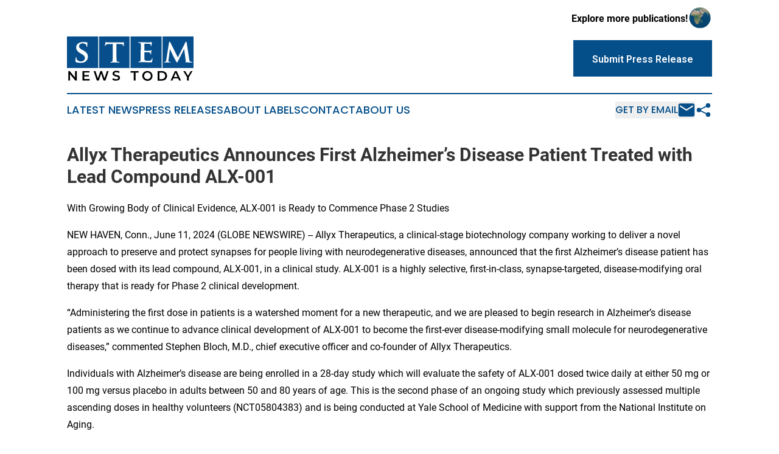

--- FILE ---
content_type: text/html;charset=utf-8
request_url: https://www.stemnewstoday.com/article/719053092-allyx-therapeutics-announces-first-alzheimer-s-disease-patient-treated-with-lead-compound-alx-001
body_size: 6402
content:
<!DOCTYPE html>
<html lang="en">
<head>
  <title>Allyx Therapeutics Announces First Alzheimer’s Disease Patient Treated with Lead Compound ALX-001 | STEM News Today</title>
  <meta charset="utf-8">
  <meta name="viewport" content="width=device-width, initial-scale=1">
    <meta name="description" content="STEM News Today is an online news publication focusing on science &amp; technology: Global take on science and technology news">
    <link rel="icon" href="https://cdn.newsmatics.com/agp/sites/stemnewstoday-favicon-1.png" type="image/png">
  <meta name="csrf-token" content="8-PX-kg2DMfuYqD9yokur7HIU6u4k0TA7FsThd3YVeY=">
  <meta name="csrf-param" content="authenticity_token">
  <link href="/css/styles.min.css?vcccbce4de3c1121efe0cf7dafad797a389c8bee4" rel="stylesheet" data-turbo-track="reload">
  <link rel="stylesheet" href="/plugins/vanilla-cookieconsent/cookieconsent.css?vcccbce4de3c1121efe0cf7dafad797a389c8bee4">
  
<style type="text/css">
    :root {
        --color-primary-background: rgba(4, 78, 137, 0.5);
        --color-primary: #044e89;
        --color-secondary: #000000;
    }
</style>

  <script>
      (function(w,d,s,l,i){w[l]=w[l]||[];w[l].push({'gtm.start':
      new Date().getTime(),event:'gtm.js'});var f=d.getElementsByTagName(s)[0],
      j=d.createElement(s),dl=l!='dataLayer'?'&l='+l:'';j.async=true;
      j.src='https://www.googletagmanager.com/gtm.js?id='+i+dl;
      f.parentNode.insertBefore(j,f);
      })(window,document,'script','dataLayer','GTM-KGCXW2X');
  </script>

  <script>
    window.dataLayer.push({
      'cookie_settings': 'delta'
    });
  </script>
</head>
<body class="df-5 is-subpage">
<noscript>
  <iframe src="https://www.googletagmanager.com/ns.html?id=GTM-KGCXW2X"
          height="0" width="0" style="display:none;visibility:hidden"></iframe>
</noscript>
<div class="layout">

  <!-- Top banner -->
  <div class="max-md:hidden w-full content universal-ribbon-inner flex justify-end items-center">
    <a href="https://www.affinitygrouppublishing.com/" target="_blank" class="brands">
      <span class="font-bold text-black">Explore more publications!</span>
      <div>
        <img src="/images/globe.png" height="40" width="40" class="icon-globe"/>
      </div>
    </a>
  </div>
  <header data-controller="hamburger">
  <div class="content">
    <div class="header-top">
      <button class="hamburger relative w-8 h-6">
        <span aria-hidden="true"
          class="block absolute h-[2px] w-9 bg-[--color-primary] transform transition duration-500 ease-in-out -translate-y-[15px]"></span>
        <span aria-hidden="true"
          class="block absolute h-[2px] w-7 bg-[--color-primary] transform transition duration-500 ease-in-out translate-x-[7px]"></span>
        <span aria-hidden="true"
          class="block absolute h-[2px] w-9 bg-[--color-primary] transform transition duration-500 ease-in-out translate-y-[15px]"></span>
      </button>
      <div class="flex gap-2 masthead-container justify-between items-center">
        <div class="mr-4 logo-container">
          <a href="/">
              <img src="https://cdn.newsmatics.com/agp/sites/stemnewstoday-logo-1.svg" alt="STEM News Today"
                class="max-md:!h-[60px] lg:!max-h-[115px]" height="73"
                width="auto">
          </a>
        </div>
        <a href="/submit-news" class="max-md:hidden button button-upload-content button-primary w-fit">
          <span>Submit Press Release</span></a>
      </div>
      <!--  Screen size line  -->
      <div class="absolute bottom-0 -ml-[20px] w-screen h-[1px] bg-[--color-primary] z-50 md:hidden">

      </div>
    </div>

    <!-- Navigation bar -->
    <div class="navigation is-hidden-on-mobile" id="main-navigation">
      <nav class="navigation-part">
          <a href="/latest-news" class="nav-link">
            Latest News
          </a>
          <a href="/press-releases" class="nav-link">
            Press Releases
          </a>
          <a href="/about-labels" class="nav-link">
            About Labels
          </a>
          <a href="/contact" class="nav-link">
            Contact
          </a>
          <a href="/about" class="nav-link">
            About Us
          </a>
      </nav>
      <div class="w-full md:w-auto md:justify-end">
        <div class="header-actions-new hidden">
          <button onclick="window.AlertDialog.openDialog()" class="nav-link nav-link-email flex items-center gap-1.5">
            Get by Email
            <div class="icon-mail"></div>
          </button>
            <button class="icon-share" onclick="window.ShareDialog.openDialog()">
          </button>
        </div>
      </div>
    </div>
  </div>
</header>

  <div id="main-content" class="content">
    <div id="flash-message"></div>
    <h1>Allyx Therapeutics Announces First Alzheimer’s Disease Patient Treated with Lead Compound ALX-001</h1>
<div class="press-release">
  <h2>With Growing Body of Clinical Evidence, ALX-001 is Ready to Commence Phase 2 Studies</h2>
      <p align="left">NEW HAVEN, Conn., June  11, 2024  (GLOBE NEWSWIRE) -- Allyx Therapeutics, a clinical-stage biotechnology company working to deliver a novel approach to preserve and protect synapses for people living with neurodegenerative diseases, announced that the first Alzheimer&#x2019;s disease patient has been dosed with its lead compound, ALX-001, in a clinical study. ALX-001 is a highly selective, first-in-class, synapse-targeted, disease-modifying oral therapy that is ready for Phase 2 clinical development.</p>  <p>&#x201C;Administering the first dose in patients is a watershed moment for a new therapeutic, and we are pleased to begin research in Alzheimer&#x2019;s disease patients as we continue to advance clinical development of ALX-001 to become the first-ever disease-modifying small molecule for neurodegenerative diseases,&#x201D; commented Stephen Bloch, M.D., chief executive officer and co-founder of Allyx Therapeutics.</p>  <p>Individuals with Alzheimer&#x2019;s disease are being enrolled in a 28-day study which will evaluate the safety of ALX-001 dosed twice daily at either 50 mg or 100 mg versus placebo in adults between 50 and 80 years of age. This is the second phase of an ongoing study which previously assessed multiple ascending doses in healthy volunteers (NCT05804383) and is being conducted at Yale School of Medicine with support from the National Institute on Aging.</p>  <p>&#x201C;Every neuroscientist hopes for the moment that an asset they believe in and fight for advances to the critical stage of testing in patients,&#x201D; stated Stephen Strittmatter M.D., Ph.D., scientific founder of Allyx Therapeutics and professor and chair of Neuroscience at the Yale School of Medicine. &#x201C;The unique mechanism of action of ALX-001 and its promising early data have brought us to this point, and bolster our hope that it has the potential to be a difference-maker in Alzheimer&#x2019;s disease.&#x201D;</p>  <p>ALX-001 is ready to proceed to phase 2 clinical development, and is not restricted by completion of ongoing studies. Building on twelve years of clinical research, ALX-001 continues to demonstrate promise in studies supported by highly reputable third parties. The ALX-001 program has received more than $20 million in grant funding from the National Institutes of Health, the U.S. Government&#x2019;s highly competitive Small Business Innovation Research (SBIR) programs, the Alzheimer&#x2019;s Association, and The Michael J. Fox Foundation for Parkinson&#x2019;s Research, among others.</p>  <p><strong>About ALX-001</strong><br>ALX-001 (previously BMS-984923) is a silent allosteric modulator of mGluR5, and is a first-in-class compound that selectively blocks the pathogenic activation of the receptor while preserving the normal physiological glutamate signaling that is required for cognition. As such, ALX-001 has a wide therapeutic window that can saturate receptors while avoiding on-target toxicity observed with negative allosteric modulators. mGluR5 has been shown to be essential for mediating synaptic dysfunction and loss caused by multiple misfolded extracellular protein species, and as such, presents a novel approach for treating Alzheimer's and Parkinson&#x2019;s disease. Importantly, ALX-001 is an orally bioavailable and brain penetrant small molecule with demonstrated mGluR5 selective engagement. The molecule was originally identified by Bristol Myers Squibb, but the mechanism of action for neurodegenerative diseases and the identification of ALX-001 as disease-modifying for Alzheimer&#x2019;s disease was discovered by Allyx scientific founder Stephen Strittmatter at Yale School of Medicine. Allyx Therapeutics obtained an exclusive worldwide license for ALX-001 from Bristol Myers Squibb and Yale School of Medicine.</p>  <p><strong>About Allyx Therapeutics</strong></p>  <p>Allyx Therapeutics was founded in 2019 by a group of seasoned biopharma industry executives, venture capitalists, and scientific experts. The company aims to deliver a novel approach to preserve and protect synapses for people living with neurodegenerative diseases. Its lead compound, ALX-001, is a first-in-class oral therapy with a unique mechanism of action at mGluR5 in clinical development for Alzheimer&#x2019;s disease and Parkinson&#x2019;s disease. Learn more at allyxthera.com.</p>  <p><strong>Contact</strong></p>  <p>Media: Eliza Schleifstein<br>917.763.8106<br><a href="https://www.globenewswire.com/Tracker?data=QOFzYwUyZVV3AvAqGCemJ5NZHs4r8z4vlRhfo1iH0M9HbLfPZeRTinGUPNhJYYV99ThHlDgRSEWE_Lk6cMr-uz9huCnaAwOaTtVP6h7LMbk=" rel="nofollow" target="_blank">Eliza@schleifsteinpr.com</a></p>  <p>Investors: Tim Siegert<br>203-691-6543<br><a href="https://www.globenewswire.com/Tracker?data=VnHbkgBfUi6VdMswzYp__mA7jJpigakU87X7ThvEVFSKFX6J23U8sHaPQ8Tw101TiUUWKF4Qk0oydARJs_Wi2AdNzosKFtaguSBbTYsS3A4=" rel="nofollow" target="_blank">tsiegert@allyxthera.com</a></p> <img class="__GNW8366DE3E__IMG" src="https://www.globenewswire.com/newsroom/ti?nf=OTE1MTc5NyM2MzExNzUwIzIyNjM2NzI="> <br><img src="https://ml.globenewswire.com/media/NzlmNGI5NmYtNDhmZC00ODIyLTgwMGYtZjY2MzEzYzE0ZjZlLTEyNzUyMjI=/tiny/Allyx-Therapeutics-Inc-.png" referrerpolicy="no-referrer-when-downgrade"><p><a href="https://www.globenewswire.com/NewsRoom/AttachmentNg/7d57b477-b03f-4f64-8243-3f511cb58250" rel="nofollow"><img src="https://ml.globenewswire.com/media/7d57b477-b03f-4f64-8243-3f511cb58250/small/allyx-jpg.jpg" border="0" width="150" height="150" alt="Primary Logo"></a></p>
    <p>
  Legal Disclaimer:
</p>
<p>
  EIN Presswire provides this news content "as is" without warranty of any kind. We do not accept any responsibility or liability
  for the accuracy, content, images, videos, licenses, completeness, legality, or reliability of the information contained in this
  article. If you have any complaints or copyright issues related to this article, kindly contact the author above.
</p>
<img class="prtr" src="https://www.einpresswire.com/tracking/article.gif?t=5&a=jD460Qa4-xqAZkBF&i=zo3FS26weutfHJhT" alt="">
</div>

  </div>
</div>
<footer class="footer footer-with-line">
  <div class="content flex flex-col">
    <p class="footer-text text-sm mb-4 order-2 lg:order-1">© 1995-2025 Newsmatics Inc. dba Affinity Group Publishing &amp; STEM News Today. All Rights Reserved.</p>
    <div class="footer-nav lg:mt-2 mb-[30px] lg:mb-0 flex gap-7 flex-wrap justify-center order-1 lg:order-2">
        <a href="/about" class="footer-link">About</a>
        <a href="/archive" class="footer-link">Press Release Archive</a>
        <a href="/submit-news" class="footer-link">Submit Press Release</a>
        <a href="/legal/terms" class="footer-link">Terms &amp; Conditions</a>
        <a href="/legal/dmca" class="footer-link">Copyright/DMCA Policy</a>
        <a href="/legal/privacy" class="footer-link">Privacy Policy</a>
        <a href="/contact" class="footer-link">Contact</a>
    </div>
  </div>
</footer>
<div data-controller="dialog" data-dialog-url-value="/" data-action="click->dialog#clickOutside">
  <dialog
    class="modal-shadow fixed backdrop:bg-black/20 z-40 text-left bg-white rounded-full w-[350px] h-[350px] overflow-visible"
    data-dialog-target="modal"
  >
    <div class="text-center h-full flex items-center justify-center">
      <button data-action="click->dialog#close" type="button" class="modal-share-close-button">
        ✖
      </button>
      <div>
        <div class="mb-4">
          <h3 class="font-bold text-[28px] mb-3">Share us</h3>
          <span class="text-[14px]">on your social networks:</span>
        </div>
        <div class="flex gap-6 justify-center text-center">
          <a href="https://www.facebook.com/sharer.php?u=https://www.stemnewstoday.com" class="flex flex-col items-center font-bold text-[#4a4a4a] text-sm" target="_blank">
            <span class="h-[55px] flex items-center">
              <img width="40px" src="/images/fb.png" alt="Facebook" class="mb-2">
            </span>
            <span class="text-[14px]">
              Facebook
            </span>
          </a>
          <a href="https://www.linkedin.com/sharing/share-offsite/?url=https://www.stemnewstoday.com" class="flex flex-col items-center font-bold text-[#4a4a4a] text-sm" target="_blank">
            <span class="h-[55px] flex items-center">
              <img width="40px" height="40px" src="/images/linkedin.png" alt="LinkedIn" class="mb-2">
            </span>
            <span class="text-[14px]">
            LinkedIn
            </span>
          </a>
        </div>
      </div>
    </div>
  </dialog>
</div>

<div data-controller="alert-dialog" data-action="click->alert-dialog#clickOutside">
  <dialog
    class="fixed backdrop:bg-black/20 modal-shadow z-40 text-left bg-white rounded-full w-[450px] h-[450px] overflow-visible"
    data-alert-dialog-target="modal">
    <div class="flex items-center text-center -mt-4 h-full flex-1 p-8 sm:p-12">
      <button data-action="click->alert-dialog#close"
              type="button" class="modal-close-button">
        ✖
      </button>
      <div class="w-full" data-alert-dialog-target="subscribeForm">
        <img class="w-8 mx-auto mb-4" src="/images/agps.svg" alt="AGPs" />
        <p class="text-lg">Get the latest news on this topic.</p>
        <h3 class="dialog-title mt-4">SIGN UP FOR FREE TODAY</h3>
        <form data-action="submit->alert-dialog#submit" method="POST" action="/alerts">
  <input type="hidden" name="authenticity_token" value="8-PX-kg2DMfuYqD9yokur7HIU6u4k0TA7FsThd3YVeY=">

  <input data-alert-dialog-target="fullnameInput" type="text" name="fullname" id="fullname" autocomplete="off" tabindex="-1">
  <label>
    <input data-alert-dialog-target="emailInput" placeholder="Email address" name="email" type="email"
      value=""
      class="rounded-xs mb-2 block w-full bg-white px-4 py-2 text-gray-900 border-[1px] border-solid border-gray-600 focus:border-2 focus:border-gray-800 placeholder:text-gray-400"
      required>
  </label>
  <div class="text-red-400 text-sm" data-alert-dialog-target="errorMessage"></div>

  <input data-alert-dialog-target="timestampInput" type="hidden" name="timestamp" value="1762635173" autocomplete="off" tabindex="-1">

  <input type="submit" value="Sign Up"
    class="!rounded-[3px] w-full mt-2 mb-4 bg-primary px-5 py-2 leading-5 font-semibold text-white hover:color-primary/75 cursor-pointer">
</form>
<a data-action="click->alert-dialog#close" class="text-black underline hover:no-underline inline-block mb-4" href="#">No Thanks</a>
<p class="text-[15px] leading-[22px]">
  By signing to this email alert, you<br /> agree to our
  <a href="/legal/terms" class="underline text-primary hover:no-underline" target="_blank">Terms & Conditions</a>
</p>

      </div>
      <div data-alert-dialog-target="checkEmail" class="hidden">
        <img class="inline-block w-9" src="/images/envelope.svg" />
        <h3 class="dialog-title">Check Your Email</h3>
        <p class="text-lg mb-12">We sent a one-time activation link to <b data-alert-dialog-target="userEmail"></b>. Just click on the link to
          continue.</p>
        <p class="text-lg">If you don't see the email in your inbox, check your spam folder or <a class="underline text-primary hover:no-underline" data-action="click->alert-dialog#showForm" href="#">try again</a>
        </p>
      </div>

      <!-- activated -->
      <div data-alert-dialog-target="activated" class="hidden">
        <img class="w-8 mx-auto mb-4" src="/images/agps.svg" alt="AGPs" />
        <h3 class="dialog-title">SUCCESS</h3>
        <p class="text-lg">You have successfully confirmed your email and are subscribed to <b>
            STEM News Today
          </b> daily
          news alert.</p>
      </div>
      <!-- alreadyActivated -->
      <div data-alert-dialog-target="alreadyActivated" class="hidden">
        <img class="w-8 mx-auto mb-4" src="/images/agps.svg" alt="AGPs" />
        <h3 class="dialog-title">Alert was already activated</h3>
        <p class="text-lg">It looks like you have already confirmed and are receiving the <b>STEM News Today</b> daily news
            alert.</p>
      </div>
      <!-- activateErrorMessage -->
      <div data-alert-dialog-target="activateErrorMessage" class="hidden">
        <img class="w-8 mx-auto mb-4" src="/images/agps.svg" alt="AGPs" />
        <h3 class="dialog-title">Oops!</h3>
        <p class="text-lg mb-4">It looks like something went wrong. Please try again.</p>
        <form data-action="submit->alert-dialog#submit" method="POST" action="/alerts">
  <input type="hidden" name="authenticity_token" value="8-PX-kg2DMfuYqD9yokur7HIU6u4k0TA7FsThd3YVeY=">

  <input data-alert-dialog-target="fullnameInput" type="text" name="fullname" id="fullname" autocomplete="off" tabindex="-1">
  <label>
    <input data-alert-dialog-target="emailInput" placeholder="Email address" name="email" type="email"
      value=""
      class="rounded-xs mb-2 block w-full bg-white px-4 py-2 text-gray-900 border-[1px] border-solid border-gray-600 focus:border-2 focus:border-gray-800 placeholder:text-gray-400"
      required>
  </label>
  <div class="text-red-400 text-sm" data-alert-dialog-target="errorMessage"></div>

  <input data-alert-dialog-target="timestampInput" type="hidden" name="timestamp" value="1762635173" autocomplete="off" tabindex="-1">

  <input type="submit" value="Sign Up"
    class="!rounded-[3px] w-full mt-2 mb-4 bg-primary px-5 py-2 leading-5 font-semibold text-white hover:color-primary/75 cursor-pointer">
</form>
<a data-action="click->alert-dialog#close" class="text-black underline hover:no-underline inline-block mb-4" href="#">No Thanks</a>
<p class="text-[15px] leading-[22px]">
  By signing to this email alert, you<br /> agree to our
  <a href="/legal/terms" class="underline text-primary hover:no-underline" target="_blank">Terms & Conditions</a>
</p>

      </div>

      <!-- deactivated -->
      <div data-alert-dialog-target="deactivated" class="hidden">
        <img class="w-8 mx-auto mb-4" src="/images/agps.svg" alt="AGPs" />
        <h3 class="dialog-title">You are Unsubscribed!</h3>
        <p class="text-lg">You are no longer receiving the <b>STEM News Today </b>daily news alert.</p>
      </div>
      <!-- alreadyDeactivated -->
      <div data-alert-dialog-target="alreadyDeactivated" class="hidden">
        <img class="w-8 mx-auto mb-4" src="/images/agps.svg" alt="AGPs" />
        <h3 class="dialog-title">You have already unsubscribed!</h3>
        <p class="text-lg">You are no longer receiving the <b>STEM News Today</b> daily news alert.</p>
      </div>
      <!-- deactivateErrorMessage -->
      <div data-alert-dialog-target="deactivateErrorMessage" class="hidden">
        <img class="w-8 mx-auto mb-4" src="/images/agps.svg" alt="AGPs" />
        <h3 class="dialog-title">Oops!</h3>
        <p class="text-lg">Try clicking the Unsubscribe link in the email again and if it still doesn't work, <a
            href="/contact">contact us</a></p>
      </div>
    </div>
  </dialog>
</div>

<script src="/plugins/vanilla-cookieconsent/cookieconsent.umd.js?vcccbce4de3c1121efe0cf7dafad797a389c8bee4"></script>
  <script src="/js/cookieconsent.js?vcccbce4de3c1121efe0cf7dafad797a389c8bee4"></script>

<script type="module" src="/js/app.js?vcccbce4de3c1121efe0cf7dafad797a389c8bee4"></script>
</body>
</html>


--- FILE ---
content_type: image/svg+xml
request_url: https://cdn.newsmatics.com/agp/sites/stemnewstoday-logo-1.svg
body_size: 15597
content:
<?xml version="1.0" encoding="UTF-8" standalone="no"?>
<!-- Generator: Adobe Illustrator 23.0.5, SVG Export Plug-In . SVG Version: 6.00 Build 0)  -->

<svg
   xmlns:dc="http://purl.org/dc/elements/1.1/"
   xmlns:cc="http://creativecommons.org/ns#"
   xmlns:rdf="http://www.w3.org/1999/02/22-rdf-syntax-ns#"
   xmlns:svg="http://www.w3.org/2000/svg"
   xmlns="http://www.w3.org/2000/svg"
   xmlns:sodipodi="http://sodipodi.sourceforge.net/DTD/sodipodi-0.dtd"
   xmlns:inkscape="http://www.inkscape.org/namespaces/inkscape"
   version="1.1"
   id="Layer_1"
   x="0px"
   y="0px"
   viewBox="0 0 207.60001 73"
   enable-background="new 0 0 400 225"
   xml:space="preserve"
   sodipodi:docname="STEMNewsToday-logo-b22-SVG-Resized_cropped.svg"
   width="207.60001"
   height="73"
   inkscape:version="0.92.3 (2405546, 2018-03-11)"><metadata
   id="metadata95"><rdf:RDF><cc:Work
       rdf:about=""><dc:format>image/svg+xml</dc:format><dc:type
         rdf:resource="http://purl.org/dc/dcmitype/StillImage" /></cc:Work></rdf:RDF></metadata><defs
   id="defs93" /><sodipodi:namedview
   pagecolor="#ffffff"
   bordercolor="#666666"
   borderopacity="1"
   objecttolerance="10"
   gridtolerance="10"
   guidetolerance="10"
   inkscape:pageopacity="0"
   inkscape:pageshadow="2"
   inkscape:window-width="640"
   inkscape:window-height="480"
   id="namedview91"
   showgrid="false"
   inkscape:zoom="0.835"
   inkscape:cx="105.9"
   inkscape:cy="27.4"
   inkscape:window-x="0"
   inkscape:window-y="0"
   inkscape:window-maximized="0"
   inkscape:current-layer="Layer_1" />
<g
   display="none"
   id="g26"
   style="display:none"
   transform="translate(-94.099998,-66.9)">
	<path
   display="inline"
   d="m -17.4,83 c 0,0 -91.4,-32.5 -185.3,0 0,0 83.7,-44.2 185.3,0 z"
   id="path2"
   inkscape:connector-curvature="0"
   style="display:inline;fill:#074e8c" />
	<path
   display="inline"
   d="m -72.7,64.9 0.4,-3 h 0.2 c 0.5,1 1,2.2 1.6,3.4 2.3,0.4 4.6,0.8 6.9,1.3 l -7.9,-16.3 c -0.6,-1.2 -0.9,-1.5 -1.3,-1.5 -0.4,0 -0.7,0.4 -0.8,1.2 l -2.2,14.4 c 1,0.2 2.1,0.4 3.1,0.5 z"
   id="path4"
   inkscape:connector-curvature="0"
   style="display:inline;fill:#4cb53f" />
	<path
   display="inline"
   d="m -52,69.4 3.8,-8 h 0.2 l 1.3,9.4 c 2,0.6 4,1.2 6,1.8 L -44,50.3 c -0.1,-1 -0.4,-1.5 -0.8,-1.5 -0.4,0 -0.7,0.4 -1,1.1 l -8.9,18.7 c 0.9,0.3 1.8,0.6 2.7,0.8 z"
   id="path6"
   inkscape:connector-curvature="0"
   style="display:inline;fill:#4cb53f" />
	<path
   display="inline"
   d="m -71.5,86.3 c -0.5,0 -1.1,0 -2,-0.2 -0.8,-0.2 -1.4,-0.6 -1.4,-1.5 0,-0.8 0,-1.4 0.1,-2.2 l 1.5,-11.3 c -1.1,-0.1 -2.1,-0.3 -3.2,-0.4 l -1.8,11.8 c -0.2,1.6 -0.6,3.4 -1.9,3.7 -0.7,0.1 -1,0.1 -1.4,0.1 -0.5,0 -0.8,0.1 -0.8,0.3 0,0.4 0.4,0.5 0.8,0.5 1.5,0 3.8,-0.1 4.7,-0.1 0.8,0 3,0.1 4.9,0.1 0.7,0 1.1,-0.1 1.1,-0.5 0.1,-0.2 -0.2,-0.3 -0.6,-0.3 z"
   id="path8"
   inkscape:connector-curvature="0"
   style="display:inline;fill:#074e8c" />
	<path
   display="inline"
   d="m -56.3,73.6 -2.4,5 -2.8,-5.8 c -2.2,-0.3 -4.5,-0.7 -6.8,-1 0.5,1.2 0.9,2 1.1,2.4 0.6,1.3 4.3,8.5 5.4,10.7 0.8,1.4 1.2,2.4 1.6,2.4 0.4,0 0.7,-0.4 1.7,-2.6 l 5,-10.4 c -0.9,-0.4 -1.8,-0.6 -2.8,-0.7 z"
   id="path10"
   inkscape:connector-curvature="0"
   style="display:inline;fill:#074e8c" />
	<path
   display="inline"
   d="m -34.5,86.3 c -0.6,0 -1.6,0 -2.9,-0.5 -1.4,-0.4 -1.9,-1.8 -2.3,-4.8 l -0.6,-4.3 c -1.9,-0.4 -3.8,-0.9 -5.9,-1.3 l 1.1,8.3 c 0.2,1.3 0,1.9 -0.2,2 -0.3,0.1 -0.5,0.3 -0.5,0.5 0,0.3 0.3,0.4 1.4,0.5 1.9,0.1 8.4,0.3 9.6,0.3 0.7,0 1.2,-0.1 1.2,-0.5 -0.1,-0.2 -0.4,-0.2 -0.9,-0.2 z"
   id="path12"
   inkscape:connector-curvature="0"
   style="display:inline;fill:#074e8c" />
	<path
   display="inline"
   d="m -111.5,50.7 c 0.7,0 1.5,0 1.8,0.1 1.6,0.3 1.9,1.1 2,2.7 0.1,1.4 0.1,2.6 0.1,8.2 2,0 3.9,0.1 5.9,0.1 v -9.1 c 0,-0.3 0.1,-0.5 0.3,-0.5 0.9,0 5.9,0.1 6.7,0.2 2.4,0.3 2.8,0.8 3.2,1.7 0.2,0.6 0.3,1.4 0.3,1.7 0,0.4 0.1,0.7 0.4,0.7 0.3,0 0.4,-0.3 0.5,-0.5 0.1,-0.6 0.2,-2.6 0.2,-3.1 0.1,-2.2 0.4,-2.7 0.4,-3.1 0,-0.2 0,-0.4 -0.3,-0.4 -0.3,0 -0.5,0.1 -0.8,0.2 -0.4,0.1 -1.1,0.2 -2,0.3 -0.9,0 -10.3,0 -11.8,0 -0.7,0 -1.7,0 -3,-0.1 -1.2,0 -2.5,0 -3.8,0 -0.7,0 -1,0.1 -1,0.4 0,0.3 0.4,0.5 0.9,0.5 z"
   id="path14"
   inkscape:connector-curvature="0"
   style="display:inline;fill:#4cb53f" />
	<path
   display="inline"
   d="m -88.9,80 c -0.3,0 -0.4,0.2 -0.5,0.7 -0.3,1.9 -0.9,2.9 -2.1,3.5 -1.2,0.6 -3.2,0.6 -4.4,0.6 -4.8,0 -5.6,-0.7 -5.7,-4 0,-1.4 0,-5.7 0,-7.3 v -3.7 c 0,-0.3 0,-0.5 0.3,-0.5 1.1,0 5.8,0 6.7,0.1 1.7,0.2 2.4,0.9 2.6,1.8 0.1,0.6 0.1,1.2 0.2,1.7 0,0.2 0.1,0.4 0.4,0.4 0.4,0 0.4,-0.5 0.4,-0.9 0,-0.3 0.1,-2.2 0.2,-3.1 -5.4,-0.4 -11,-0.6 -16.8,-0.7 v 4.8 c 0,4.3 0,8.1 -0.2,10 -0.2,1.4 -0.4,2.4 -1.4,2.6 -0.4,0.1 -1,0.2 -1.7,0.2 -0.6,0 -0.8,0.1 -0.8,0.4 0,0.3 0.3,0.5 0.9,0.5 0.9,0 2.2,-0.1 3.3,-0.1 1.1,0 2.2,0 2.7,0 1.4,0 2.9,0 4.9,0.1 2,0 4.6,0.1 8.2,0.1 1.8,0 2.2,0 2.5,-1.2 0.2,-0.9 0.6,-4.1 0.6,-5.2 0.1,-0.4 0.1,-0.8 -0.3,-0.8 z"
   id="path16"
   inkscape:connector-curvature="0"
   style="display:inline;fill:#074e8c" />
	<path
   display="inline"
   d="m -150,56.3 c 0.3,0 0.4,-0.2 0.5,-0.6 0.1,-0.4 0.3,-0.9 0.8,-1.6 0.7,-1 1.8,-1.3 4.6,-1.4 l 7,-0.2 v 10.8 c 1.9,-0.2 3.9,-0.4 5.9,-0.6 V 52.5 l 5.9,0.1 c 4.2,0.1 5.5,1.4 5.6,2.6 v 0.5 c 0,0.7 0.1,0.9 0.5,0.9 0.3,0 0.4,-0.3 0.4,-0.8 0,-1.2 0.1,-4.5 0.1,-5.5 0,-0.7 0,-1 -0.4,-1 -0.2,0 -0.6,0.1 -1.3,0.2 -0.7,0.1 -1.7,0.2 -3.3,0.2 h -18.7 c -1.6,0 -3.3,-0.1 -4.7,-0.2 -1.2,-0.1 -1.6,-0.6 -2,-0.6 -0.3,0 -0.4,0.3 -0.6,0.9 -0.1,0.4 -1,4.7 -1,5.4 0.3,0.9 0.4,1.1 0.7,1.1 z"
   id="path18"
   inkscape:connector-curvature="0"
   style="display:inline;fill:#4cb53f" />
	<path
   display="inline"
   d="m -126.7,86.3 c -0.7,0 -1.7,-0.1 -2.4,-0.2 -1.4,-0.2 -1.7,-1.2 -1.8,-2.5 -0.2,-2 -0.2,-5.8 -0.2,-10.1 v -4.3 c -2,0.1 -3.9,0.3 -5.9,0.4 v 3.9 c 0,4.3 0,8.1 -0.2,10 -0.1,1.4 -0.4,2.4 -1.4,2.6 -0.4,0.1 -1,0.2 -1.7,0.2 -0.6,0 -0.8,0.1 -0.8,0.4 0,0.3 0.3,0.5 0.9,0.5 1.9,0 4.9,-0.1 5.9,-0.1 1.3,0 4.3,0.1 7.4,0.1 0.5,0 0.9,-0.1 0.9,-0.5 0,-0.3 -0.2,-0.4 -0.7,-0.4 z"
   id="path20"
   inkscape:connector-curvature="0"
   style="display:inline;fill:#074e8c" />
	<path
   display="inline"
   d="m -168.8,69.2 c 2.5,-0.7 5.2,-1.3 7.9,-1.9 -1,-1 -2.3,-2.1 -3.8,-3.3 l -1.3,-1 c -3.9,-3 -5,-4.6 -5,-6.8 0,-2.8 2.1,-4.9 5.6,-4.9 3.1,0 4.4,1.4 5.1,2.3 1,1.2 1.2,2.7 1.2,3.1 0,0.6 0.1,0.8 0.5,0.8 0.4,0 0.5,-0.4 0.5,-1.4 0,-3.7 0.2,-5 0.2,-5.7 0,-0.3 -0.2,-0.5 -0.7,-0.6 -1.2,-0.3 -3.2,-0.8 -6.3,-0.8 -6.6,0 -10.9,3.7 -10.9,8.9 0.2,4 1.9,7.3 7,11.3 z"
   id="path22"
   inkscape:connector-curvature="0"
   style="display:inline;fill:#4cb53f" />
	<path
   display="inline"
   d="m -165.7,73.3 c 3.2,2.7 3.8,4.7 3.8,6.9 0,2.5 -2.1,5.4 -6.3,5.4 -2.9,0 -5.7,-1.3 -6.7,-4.8 -0.2,-0.8 -0.4,-1.8 -0.4,-2.4 0,-0.4 0,-0.8 -0.5,-0.8 -0.4,0 -0.5,0.5 -0.6,1.2 0,0.8 -0.2,3.6 -0.2,6.2 0,1 0.1,1.3 0.9,1.6 2,0.9 4.1,1.2 6.9,1.2 2.5,0 5.1,-0.4 7.5,-1.9 3.4,-2.2 4.4,-5.5 4.4,-8.2 0,-2.1 -0.4,-3.8 -1.4,-5.6 -2.5,0.3 -4.9,0.8 -7.4,1.2 z"
   id="path24"
   inkscape:connector-curvature="0"
   style="display:inline;fill:#074e8c" />
</g>
<rect
   x="0"
   y="1.5258789e-06"
   width="51.900002"
   height="51.900002"
   id="rect28"
   style="fill:#074e8c" />
<rect
   x="52.000008"
   y="1.5258789e-06"
   width="51.900002"
   height="51.900002"
   id="rect30"
   style="fill:#074e8c" />
<rect
   x="103.8"
   y="1.5258789e-06"
   width="51.900002"
   height="51.900002"
   id="rect32"
   style="fill:#074e8c" />
<rect
   x="155.70001"
   y="1.5258789e-06"
   width="51.900002"
   height="51.900002"
   id="rect34"
   style="fill:#074e8c" />
<g
   id="g40"
   transform="translate(-94.099998,-66.9)">
	<line
   x1="146.10001"
   y1="66.900002"
   x2="146.10001"
   y2="118.7"
   id="line36"
   style="fill:none" />
	<polyline
   points="145.3,66.9 145.3,118.7 146.8,118.7 146.8,66.9  "
   id="polyline38"
   style="fill:#ffffff" />
</g>
<g
   id="g46"
   transform="translate(-94.099998,-66.9)">
	<line
   x1="197.3"
   y1="66.900002"
   x2="197.3"
   y2="118.7"
   id="line42"
   style="fill:none" />
	<polyline
   points="196.5,66.9 196.5,118.7 198.1,118.7 198.1,66.9  "
   id="polyline44"
   style="fill:#ffffff" />
</g>
<g
   id="g52"
   transform="translate(-94.099998,-66.9)">
	<line
   x1="249.8"
   y1="66.900002"
   x2="249.8"
   y2="118.7"
   id="line48"
   style="fill:none" />
	<polyline
   points="249.1,66.9 249.1,118.7 250.6,118.7 250.6,66.9  "
   id="polyline50"
   style="fill:#ffffff" />
</g>
<g
   enable-background="new    "
   id="g56"
   transform="translate(-94.099998,-66.9)">
	<path
   d="m 109,109.1 c -0.7,-0.3 -0.9,-0.5 -0.9,-1.5 0,-2.4 0.2,-5.1 0.3,-5.8 0,-0.7 0.2,-1.1 0.6,-1.1 0.4,0 0.5,0.4 0.5,0.7 0,0.6 0.2,1.5 0.4,2.3 1,3.2 4.4,4.3 7.2,4.3 3.9,0 6.3,-2.5 6.3,-5.6 0,-1.9 -0.5,-3.8 -4.5,-6.2 l -2.6,-1.5 c -5.4,-3.1 -7.1,-6.1 -7.1,-9.9 0,-5.4 5.2,-8.8 11.4,-8.8 2.9,0 5.3,0.4 6.4,0.7 0.4,0.1 0.6,0.3 0.6,0.6 0,0.6 -0.2,1.8 -0.2,5.3 0,0.9 -0.2,1.4 -0.6,1.4 -0.3,0 -0.5,-0.3 -0.5,-0.8 0,-0.4 -0.2,-1.8 -1.2,-2.9 -0.7,-0.8 -2.1,-2.1 -5,-2.1 -3.2,0 -6.2,1.7 -6.2,4.7 0,2 0.7,3.5 4.8,5.8 l 1.9,1 c 6,3.3 7.8,6.6 7.8,10.6 0,3.2 -1.2,5.9 -4.5,8.2 -2.2,1.5 -5.2,1.8 -7.6,1.8 -2.5,-0.1 -5.3,-0.4 -7.3,-1.2 z"
   id="path54"
   inkscape:connector-curvature="0"
   style="fill:#ffffff" />
</g>
<g
   enable-background="new    "
   id="g60"
   transform="translate(-94.099998,-66.9)">
	<path
   d="m 169.1,79.2 -6.8,0.2 c -2.6,0.1 -3.7,0.4 -4.4,1.3 -0.5,0.6 -0.7,1.2 -0.8,1.5 -0.1,0.4 -0.2,0.6 -0.5,0.6 -0.3,0 -0.4,-0.3 -0.4,-0.7 0,-0.7 0.9,-4.9 1,-5.3 0.1,-0.6 0.3,-0.8 0.5,-0.8 0.4,0 0.8,0.4 2,0.5 1.3,0.2 3,0.2 4.5,0.2 h 18.4 c 1.4,0 2.4,-0.1 3.1,-0.2 0.7,-0.1 1.1,-0.2 1.2,-0.2 0.3,0 0.4,0.3 0.4,0.9 0,0.9 -0.1,4.2 -0.1,5.3 -0.1,0.5 -0.2,0.7 -0.4,0.7 -0.4,0 -0.5,-0.2 -0.5,-0.9 l -0.1,-0.5 c -0.1,-1.1 -1.3,-2.5 -5.4,-2.5 l -5.7,-0.1 v 17.7 c 0,4 0.1,7.5 0.3,9.4 0.2,1.2 0.4,2.1 1.8,2.3 0.6,0.1 1.6,0.2 2.3,0.2 0.5,0 0.7,0.3 0.7,0.5 0,0.3 -0.4,0.5 -0.9,0.5 -3,0 -6,-0.2 -7.3,-0.2 -1,0 -4.1,0.2 -5.9,0.2 -0.6,0 -0.9,-0.2 -0.9,-0.5 0,-0.2 0.2,-0.5 0.7,-0.5 0.7,0 1.2,-0.1 1.6,-0.2 0.9,-0.2 1.2,-1 1.3,-2.3 0.2,-1.9 0.2,-5.3 0.2,-9.3 z"
   id="path58"
   inkscape:connector-curvature="0"
   style="fill:#ffffff" />
</g>
<g
   enable-background="new    "
   id="g64"
   transform="translate(-94.099998,-66.9)">
	<path
   d="m 215.1,89.2 c 0,-6.6 0,-7.9 -0.1,-9.3 -0.1,-1.5 -0.5,-2 -2,-2.4 -0.4,-0.1 -1.1,-0.2 -1.8,-0.2 -0.5,0 -0.8,-0.2 -0.8,-0.5 0,-0.3 0.4,-0.4 1,-0.4 2.4,0 5.3,0.1 6.5,0.1 1.4,0 11.5,0.1 12.4,0 0.8,-0.1 1.5,-0.2 1.9,-0.3 0.3,-0.1 0.5,-0.2 0.7,-0.2 0.3,0 0.3,0.2 0.3,0.4 0,0.3 -0.3,0.8 -0.4,2.8 -0.1,0.5 -0.2,2.4 -0.3,2.9 -0.1,0.2 -0.2,0.7 -0.5,0.7 -0.3,0 -0.4,-0.2 -0.4,-0.6 0,-0.3 -0.1,-1.1 -0.3,-1.6 -0.4,-0.8 -0.7,-1.4 -3,-1.6 -0.8,-0.1 -6.2,-0.2 -7.1,-0.2 -0.2,0 -0.3,0.2 -0.3,0.4 V 90 c 0,0.3 0.1,0.5 0.3,0.5 1,0 6.9,0 7.9,-0.1 1.1,-0.1 1.8,-0.2 2.2,-0.7 0.4,-0.3 0.5,-0.6 0.7,-0.6 0.2,0 0.4,0.2 0.4,0.5 0,0.3 -0.1,1 -0.4,3.2 -0.1,0.9 -0.2,2.6 -0.2,2.9 0,0.4 -0.1,1 -0.5,1 -0.3,0 -0.4,-0.2 -0.4,-0.4 -0.1,-0.5 -0.1,-1 -0.2,-1.6 -0.3,-0.9 -0.8,-1.5 -2.5,-1.7 -0.8,-0.1 -6,-0.2 -7.1,-0.2 -0.2,0 -0.3,0.2 -0.3,0.5 v 3.5 c 0,1.5 -0.1,5.2 0,6.5 0.1,3 1.5,3.7 6.1,3.7 1.2,0 3.1,-0.1 4.3,-0.6 1.1,-0.5 1.6,-1.4 2,-3.2 0.1,-0.5 0.2,-0.7 0.5,-0.7 0.4,0 0.4,0.6 0.4,1 0,1 -0.4,4 -0.6,4.8 -0.3,1.1 -0.7,1.1 -2.4,1.1 -3.4,0 -6.1,-0.1 -8.3,-0.2 -2.2,-0.1 -3.9,-0.1 -5.3,-0.1 -0.5,0 -1.5,0.1 -2.6,0.1 -1.1,0.1 -2.2,0.1 -3.1,0.1 -0.6,0 -0.9,-0.2 -0.9,-0.5 0,-0.2 0.2,-0.5 0.7,-0.5 0.7,0 1.2,-0.1 1.6,-0.2 0.9,-0.2 1.2,-1 1.3,-2.3 0.2,-1.9 0.2,-5.3 0.2,-9.3 v -7.3 z"
   id="path62"
   inkscape:connector-curvature="0"
   style="fill:#ffffff" />
</g>
<g
   enable-background="new    "
   id="g68"
   transform="translate(-94.099998,-66.9)">
	<path
   d="m 261.2,76.7 c 0.1,-0.7 0.5,-1.1 0.9,-1.1 0.5,0 0.8,0.2 1.4,1.4 l 12.2,24.4 12.2,-24.7 c 0.4,-0.7 0.8,-1.1 1.2,-1.1 0.4,0 0.9,0.5 1,1.4 l 4.1,27.1 c 0.4,2.7 0.8,3.9 2.2,4.3 1.3,0.4 2,0.4 2.6,0.4 0.4,0 0.7,0.2 0.7,0.4 0,0.4 -0.5,0.5 -1.2,0.5 -1.1,0 -7.6,-0.2 -9.4,-0.3 -1.1,-0.1 -1.3,-0.3 -1.3,-0.5 0,-0.2 0.2,-0.4 0.5,-0.5 0.3,-0.1 0.4,-0.6 0.2,-1.9 l -2.5,-19 h -0.2 l -9.7,19.6 c -1,2.1 -1.3,2.5 -1.8,2.5 -0.6,0 -1.1,-0.9 -1.8,-2.2 -1.1,-2 -4.7,-8.7 -5.2,-9.9 -0.4,-0.8 -3,-6.3 -4.5,-9.4 h -0.2 l -2.2,17.1 c -0.1,0.8 -0.2,1.3 -0.2,2.1 0,0.8 0.6,1.1 1.4,1.3 0.8,0.2 1.2,0.2 1.6,0.2 0.4,0 0.7,0.2 0.7,0.4 0,0.4 -0.4,0.5 -1.1,0.5 -1.9,0 -4,-0.2 -4.8,-0.2 -0.9,0 -3,0.2 -4.5,0.2 -0.5,0 -0.8,-0.1 -0.8,-0.5 0,-0.2 0.3,-0.4 0.7,-0.4 0.4,0 0.7,0 1.4,-0.1 1.2,-0.2 1.6,-1.9 1.9,-3.3 z"
   id="path66"
   inkscape:connector-curvature="0"
   style="fill:#ffffff" />
</g>
<g
   enable-background="new    "
   id="g88"
   transform="translate(-94.099998,-66.9)">
	<path
   d="m 110.2,123.8 v 15.7 h -2.4 l -8.7,-10.6 v 10.6 h -2.9 v -15.7 h 2.4 l 8.7,10.6 v -10.6 z"
   id="path70"
   inkscape:connector-curvature="0" />
	<path
   d="m 131.2,137.1 v 2.4 h -11.8 v -15.7 h 11.5 v 2.4 h -8.5 v 4.1 h 7.6 v 2.4 h -7.6 v 4.3 h 8.8 z"
   id="path72"
   inkscape:connector-curvature="0" />
	<path
   d="m 162.3,123.8 -5.2,15.7 H 154 l -3.9,-11.6 -3.9,11.6 H 143 l -5.2,-15.7 h 3 l 3.9,11.9 4.1,-11.9 h 2.7 l 4,12 4,-12 z"
   id="path74"
   inkscape:connector-curvature="0" />
	<path
   d="m 171.1,139.2 c -1.1,-0.3 -2,-0.8 -2.7,-1.4 l 1,-2.3 c 0.6,0.5 1.4,0.9 2.4,1.2 0.9,0.3 1.9,0.5 2.8,0.5 1.2,0 2,-0.2 2.6,-0.6 0.6,-0.4 0.9,-0.9 0.9,-1.5 0,-0.4 -0.2,-0.8 -0.5,-1.1 -0.3,-0.3 -0.7,-0.5 -1.2,-0.7 -0.5,-0.2 -1.2,-0.4 -2,-0.6 -1.2,-0.3 -2.2,-0.6 -2.9,-0.9 -0.7,-0.3 -1.4,-0.7 -1.9,-1.3 -0.5,-0.6 -0.8,-1.4 -0.8,-2.5 0,-0.9 0.2,-1.7 0.7,-2.4 0.5,-0.7 1.2,-1.3 2.1,-1.7 0.9,-0.4 2.1,-0.6 3.5,-0.6 1,0 1.9,0.1 2.8,0.4 0.9,0.2 1.7,0.6 2.4,1 l -0.9,2.3 c -0.7,-0.4 -1.4,-0.7 -2.2,-0.9 -0.7,-0.2 -1.5,-0.3 -2.2,-0.3 -1.2,0 -2,0.2 -2.6,0.6 -0.6,0.4 -0.8,0.9 -0.8,1.5 0,0.4 0.2,0.8 0.5,1.1 0.3,0.3 0.7,0.5 1.2,0.7 0.5,0.2 1.2,0.4 2,0.6 1.2,0.3 2.1,0.5 2.9,0.8 0.8,0.3 1.4,0.7 1.9,1.3 0.5,0.6 0.8,1.4 0.8,2.4 0,0.9 -0.2,1.7 -0.7,2.4 -0.5,0.7 -1.2,1.3 -2.1,1.7 -1,0.4 -2.1,0.6 -3.5,0.6 -1.2,0.2 -2.4,0.1 -3.5,-0.3 z"
   id="path76"
   inkscape:connector-curvature="0" />
	<path
   d="m 203.4,126.3 h -5.2 v -2.5 h 13.3 v 2.5 h -5.2 v 13.2 h -2.9 z"
   id="path78"
   inkscape:connector-curvature="0" />
	<path
   d="m 221.5,138.7 c -1.3,-0.7 -2.3,-1.7 -3,-2.9 -0.7,-1.2 -1.1,-2.6 -1.1,-4.1 0,-1.5 0.4,-2.9 1.1,-4.1 0.7,-1.2 1.7,-2.2 3,-2.9 1.3,-0.7 2.7,-1 4.3,-1 1.6,0 3,0.3 4.3,1 1.3,0.7 2.3,1.7 3,2.9 0.7,1.2 1.1,2.6 1.1,4.2 0,1.5 -0.4,2.9 -1.1,4.2 -0.7,1.2 -1.7,2.2 -3,2.9 -1.3,0.7 -2.7,1 -4.3,1 -1.6,0 -3,-0.5 -4.3,-1.2 z m 7.2,-2.2 c 0.8,-0.5 1.5,-1.1 2,-2 0.5,-0.8 0.7,-1.8 0.7,-2.8 0,-1 -0.2,-2 -0.7,-2.8 -0.5,-0.8 -1.1,-1.5 -2,-2 -0.8,-0.5 -1.8,-0.7 -2.8,-0.7 -1,0 -2,0.2 -2.8,0.7 -0.8,0.5 -1.5,1.1 -2,2 -0.5,0.8 -0.7,1.8 -0.7,2.8 0,1 0.2,2 0.7,2.8 0.5,0.8 1.1,1.5 2,2 0.8,0.5 1.8,0.7 2.8,0.7 1,0 2,-0.2 2.8,-0.7 z"
   id="path80"
   inkscape:connector-curvature="0" />
	<path
   d="m 242.5,123.8 h 6.9 c 1.7,0 3.2,0.3 4.5,1 1.3,0.7 2.3,1.6 3,2.8 0.7,1.2 1.1,2.6 1.1,4.1 0,1.6 -0.4,2.9 -1.1,4.1 -0.7,1.2 -1.7,2.1 -3,2.8 -1.3,0.7 -2.8,1 -4.5,1 h -6.9 z m 6.7,13.3 c 1.2,0 2.2,-0.2 3,-0.7 0.9,-0.4 1.5,-1.1 2,-1.9 0.5,-0.8 0.7,-1.8 0.7,-2.8 0,-1 -0.2,-2 -0.7,-2.8 -0.5,-0.8 -1.1,-1.4 -2,-1.9 -0.9,-0.4 -1.9,-0.7 -3,-0.7 h -3.8 v 10.8 z"
   id="path82"
   inkscape:connector-curvature="0" />
	<path
   d="m 276.1,135.9 h -7.9 l -1.5,3.6 h -3 l 7.1,-15.7 h 2.9 l 7.1,15.7 h -3.1 z m -1,-2.3 -3,-6.9 -2.9,6.9 z"
   id="path84"
   inkscape:connector-curvature="0" />
	<path
   d="m 293.6,134 v 5.5 h -2.9 V 134 l -6.2,-10.2 h 3.1 l 4.6,7.7 4.6,-7.7 h 2.9 z"
   id="path86"
   inkscape:connector-curvature="0" />
</g>
</svg>